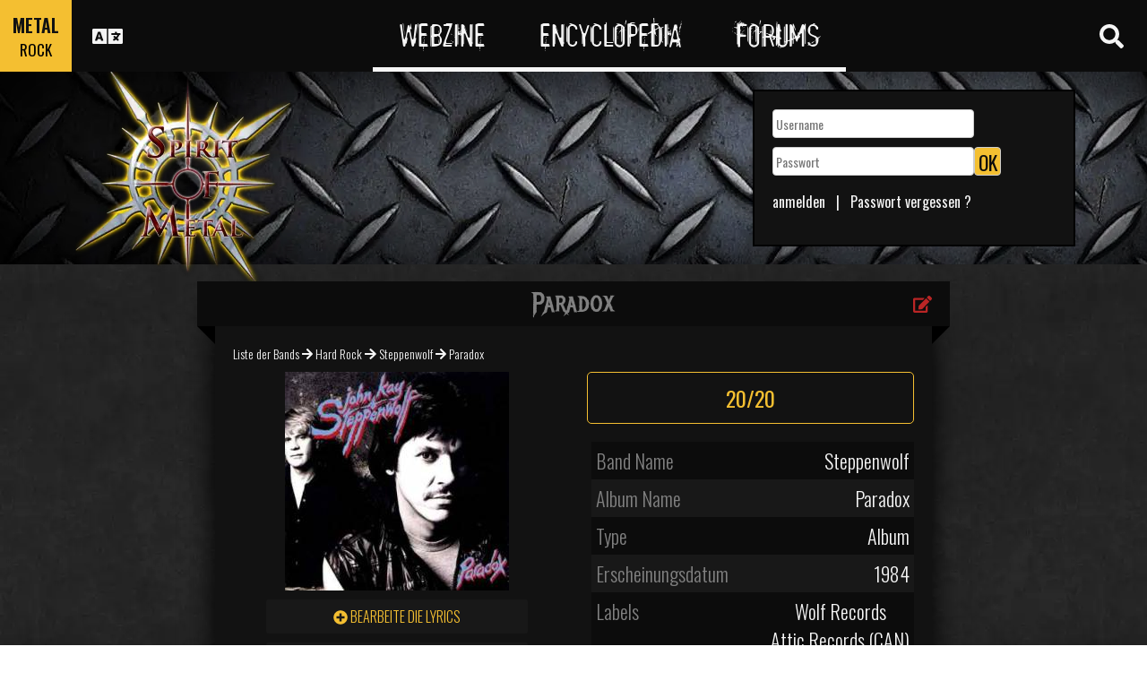

--- FILE ---
content_type: text/html; charset=utf-8
request_url: https://www.spirit-of-metal.com/de/album/Paradox/67148
body_size: 13949
content:
<html><head><meta http-equiv="Content-Type" content="text/html; charset=UTF-8"/>
<script>var __ezHttpConsent={setByCat:function(src,tagType,attributes,category,force,customSetScriptFn=null){var setScript=function(){if(force||window.ezTcfConsent[category]){if(typeof customSetScriptFn==='function'){customSetScriptFn();}else{var scriptElement=document.createElement(tagType);scriptElement.src=src;attributes.forEach(function(attr){for(var key in attr){if(attr.hasOwnProperty(key)){scriptElement.setAttribute(key,attr[key]);}}});var firstScript=document.getElementsByTagName(tagType)[0];firstScript.parentNode.insertBefore(scriptElement,firstScript);}}};if(force||(window.ezTcfConsent&&window.ezTcfConsent.loaded)){setScript();}else if(typeof getEzConsentData==="function"){getEzConsentData().then(function(ezTcfConsent){if(ezTcfConsent&&ezTcfConsent.loaded){setScript();}else{console.error("cannot get ez consent data");force=true;setScript();}});}else{force=true;setScript();console.error("getEzConsentData is not a function");}},};</script>
<script>var ezTcfConsent=window.ezTcfConsent?window.ezTcfConsent:{loaded:false,store_info:false,develop_and_improve_services:false,measure_ad_performance:false,measure_content_performance:false,select_basic_ads:false,create_ad_profile:false,select_personalized_ads:false,create_content_profile:false,select_personalized_content:false,understand_audiences:false,use_limited_data_to_select_content:false,};function getEzConsentData(){return new Promise(function(resolve){document.addEventListener("ezConsentEvent",function(event){var ezTcfConsent=event.detail.ezTcfConsent;resolve(ezTcfConsent);});});}</script>
<script>if(typeof _setEzCookies!=='function'){function _setEzCookies(ezConsentData){var cookies=window.ezCookieQueue;for(var i=0;i<cookies.length;i++){var cookie=cookies[i];if(ezConsentData&&ezConsentData.loaded&&ezConsentData[cookie.tcfCategory]){document.cookie=cookie.name+"="+cookie.value;}}}}
window.ezCookieQueue=window.ezCookieQueue||[];if(typeof addEzCookies!=='function'){function addEzCookies(arr){window.ezCookieQueue=[...window.ezCookieQueue,...arr];}}
addEzCookies([{name:"ezoab_81996",value:"mod1-c; Path=/; Domain=spirit-of-metal.com; Max-Age=7200",tcfCategory:"store_info",isEzoic:"true",},{name:"ezosuibasgeneris-1",value:"c7c9c372-28ba-411e-7bb7-198e8ac6c7a7; Path=/; Domain=spirit-of-metal.com; Expires=Sun, 31 Jan 2027 00:44:02 UTC; Secure; SameSite=None",tcfCategory:"understand_audiences",isEzoic:"true",}]);if(window.ezTcfConsent&&window.ezTcfConsent.loaded){_setEzCookies(window.ezTcfConsent);}else if(typeof getEzConsentData==="function"){getEzConsentData().then(function(ezTcfConsent){if(ezTcfConsent&&ezTcfConsent.loaded){_setEzCookies(window.ezTcfConsent);}else{console.error("cannot get ez consent data");_setEzCookies(window.ezTcfConsent);}});}else{console.error("getEzConsentData is not a function");_setEzCookies(window.ezTcfConsent);}</script><script type="text/javascript" data-ezscrex='false' data-cfasync='false'>window._ezaq = Object.assign({"edge_cache_status":11,"edge_response_time":350,"url":"https://www.spirit-of-metal.com/de/album/Paradox/67148"}, typeof window._ezaq !== "undefined" ? window._ezaq : {});</script><script type="text/javascript" data-ezscrex='false' data-cfasync='false'>window._ezaq = Object.assign({"ab_test_id":"mod1-c"}, typeof window._ezaq !== "undefined" ? window._ezaq : {});window.__ez=window.__ez||{};window.__ez.tf={};</script><script type="text/javascript" data-ezscrex='false' data-cfasync='false'>window.ezDisableAds = true;</script>
<script data-ezscrex='false' data-cfasync='false' data-pagespeed-no-defer>var __ez=__ez||{};__ez.stms=Date.now();__ez.evt={};__ez.script={};__ez.ck=__ez.ck||{};__ez.template={};__ez.template.isOrig=true;__ez.queue=__ez.queue||function(){var e=0,i=0,t=[],n=!1,o=[],r=[],s=!0,a=function(e,i,n,o,r,s,a){var l=arguments.length>7&&void 0!==arguments[7]?arguments[7]:window,d=this;this.name=e,this.funcName=i,this.parameters=null===n?null:w(n)?n:[n],this.isBlock=o,this.blockedBy=r,this.deleteWhenComplete=s,this.isError=!1,this.isComplete=!1,this.isInitialized=!1,this.proceedIfError=a,this.fWindow=l,this.isTimeDelay=!1,this.process=function(){f("... func = "+e),d.isInitialized=!0,d.isComplete=!0,f("... func.apply: "+e);var i=d.funcName.split("."),n=null,o=this.fWindow||window;i.length>3||(n=3===i.length?o[i[0]][i[1]][i[2]]:2===i.length?o[i[0]][i[1]]:o[d.funcName]),null!=n&&n.apply(null,this.parameters),!0===d.deleteWhenComplete&&delete t[e],!0===d.isBlock&&(f("----- F'D: "+d.name),m())}},l=function(e,i,t,n,o,r,s){var a=arguments.length>7&&void 0!==arguments[7]?arguments[7]:window,l=this;this.name=e,this.path=i,this.async=o,this.defer=r,this.isBlock=t,this.blockedBy=n,this.isInitialized=!1,this.isError=!1,this.isComplete=!1,this.proceedIfError=s,this.fWindow=a,this.isTimeDelay=!1,this.isPath=function(e){return"/"===e[0]&&"/"!==e[1]},this.getSrc=function(e){return void 0!==window.__ezScriptHost&&this.isPath(e)&&"banger.js"!==this.name?window.__ezScriptHost+e:e},this.process=function(){l.isInitialized=!0,f("... file = "+e);var i=this.fWindow?this.fWindow.document:document,t=i.createElement("script");t.src=this.getSrc(this.path),!0===o?t.async=!0:!0===r&&(t.defer=!0),t.onerror=function(){var e={url:window.location.href,name:l.name,path:l.path,user_agent:window.navigator.userAgent};"undefined"!=typeof _ezaq&&(e.pageview_id=_ezaq.page_view_id);var i=encodeURIComponent(JSON.stringify(e)),t=new XMLHttpRequest;t.open("GET","//g.ezoic.net/ezqlog?d="+i,!0),t.send(),f("----- ERR'D: "+l.name),l.isError=!0,!0===l.isBlock&&m()},t.onreadystatechange=t.onload=function(){var e=t.readyState;f("----- F'D: "+l.name),e&&!/loaded|complete/.test(e)||(l.isComplete=!0,!0===l.isBlock&&m())},i.getElementsByTagName("head")[0].appendChild(t)}},d=function(e,i){this.name=e,this.path="",this.async=!1,this.defer=!1,this.isBlock=!1,this.blockedBy=[],this.isInitialized=!0,this.isError=!1,this.isComplete=i,this.proceedIfError=!1,this.isTimeDelay=!1,this.process=function(){}};function c(e,i,n,s,a,d,c,u,f){var m=new l(e,i,n,s,a,d,c,f);!0===u?o[e]=m:r[e]=m,t[e]=m,h(m)}function h(e){!0!==u(e)&&0!=s&&e.process()}function u(e){if(!0===e.isTimeDelay&&!1===n)return f(e.name+" blocked = TIME DELAY!"),!0;if(w(e.blockedBy))for(var i=0;i<e.blockedBy.length;i++){var o=e.blockedBy[i];if(!1===t.hasOwnProperty(o))return f(e.name+" blocked = "+o),!0;if(!0===e.proceedIfError&&!0===t[o].isError)return!1;if(!1===t[o].isComplete)return f(e.name+" blocked = "+o),!0}return!1}function f(e){var i=window.location.href,t=new RegExp("[?&]ezq=([^&#]*)","i").exec(i);"1"===(t?t[1]:null)&&console.debug(e)}function m(){++e>200||(f("let's go"),p(o),p(r))}function p(e){for(var i in e)if(!1!==e.hasOwnProperty(i)){var t=e[i];!0===t.isComplete||u(t)||!0===t.isInitialized||!0===t.isError?!0===t.isError?f(t.name+": error"):!0===t.isComplete?f(t.name+": complete already"):!0===t.isInitialized&&f(t.name+": initialized already"):t.process()}}function w(e){return"[object Array]"==Object.prototype.toString.call(e)}return window.addEventListener("load",(function(){setTimeout((function(){n=!0,f("TDELAY -----"),m()}),5e3)}),!1),{addFile:c,addFileOnce:function(e,i,n,o,r,s,a,l,d){t[e]||c(e,i,n,o,r,s,a,l,d)},addDelayFile:function(e,i){var n=new l(e,i,!1,[],!1,!1,!0);n.isTimeDelay=!0,f(e+" ...  FILE! TDELAY"),r[e]=n,t[e]=n,h(n)},addFunc:function(e,n,s,l,d,c,u,f,m,p){!0===c&&(e=e+"_"+i++);var w=new a(e,n,s,l,d,u,f,p);!0===m?o[e]=w:r[e]=w,t[e]=w,h(w)},addDelayFunc:function(e,i,n){var o=new a(e,i,n,!1,[],!0,!0);o.isTimeDelay=!0,f(e+" ...  FUNCTION! TDELAY"),r[e]=o,t[e]=o,h(o)},items:t,processAll:m,setallowLoad:function(e){s=e},markLoaded:function(e){if(e&&0!==e.length){if(e in t){var i=t[e];!0===i.isComplete?f(i.name+" "+e+": error loaded duplicate"):(i.isComplete=!0,i.isInitialized=!0)}else t[e]=new d(e,!0);f("markLoaded dummyfile: "+t[e].name)}},logWhatsBlocked:function(){for(var e in t)!1!==t.hasOwnProperty(e)&&u(t[e])}}}();__ez.evt.add=function(e,t,n){e.addEventListener?e.addEventListener(t,n,!1):e.attachEvent?e.attachEvent("on"+t,n):e["on"+t]=n()},__ez.evt.remove=function(e,t,n){e.removeEventListener?e.removeEventListener(t,n,!1):e.detachEvent?e.detachEvent("on"+t,n):delete e["on"+t]};__ez.script.add=function(e){var t=document.createElement("script");t.src=e,t.async=!0,t.type="text/javascript",document.getElementsByTagName("head")[0].appendChild(t)};__ez.dot=__ez.dot||{};__ez.queue.addFileOnce('/detroitchicago/boise.js', '/detroitchicago/boise.js?gcb=195-0&cb=5', true, [], true, false, true, false);__ez.queue.addFileOnce('/parsonsmaize/abilene.js', '/parsonsmaize/abilene.js?gcb=195-0&cb=e80eca0cdb', true, [], true, false, true, false);__ez.queue.addFileOnce('/parsonsmaize/mulvane.js', '/parsonsmaize/mulvane.js?gcb=195-0&cb=e75e48eec0', true, ['/parsonsmaize/abilene.js'], true, false, true, false);__ez.queue.addFileOnce('/detroitchicago/birmingham.js', '/detroitchicago/birmingham.js?gcb=195-0&cb=539c47377c', true, ['/parsonsmaize/abilene.js'], true, false, true, false);</script>
<script data-ezscrex="false" type="text/javascript" data-cfasync="false">window._ezaq = Object.assign({"ad_cache_level":0,"adpicker_placement_cnt":0,"ai_placeholder_cache_level":0,"ai_placeholder_placement_cnt":-1,"domain":"spirit-of-metal.com","domain_id":81996,"ezcache_level":0,"ezcache_skip_code":14,"has_bad_image":0,"has_bad_words":0,"is_sitespeed":0,"lt_cache_level":0,"response_size":44363,"response_size_orig":38514,"response_time_orig":308,"template_id":5,"url":"https://www.spirit-of-metal.com/de/album/Paradox/67148","word_count":0,"worst_bad_word_level":0}, typeof window._ezaq !== "undefined" ? window._ezaq : {});__ez.queue.markLoaded('ezaqBaseReady');</script>
<script type='text/javascript' data-ezscrex='false' data-cfasync='false'>
window.ezAnalyticsStatic = true;

function analyticsAddScript(script) {
	var ezDynamic = document.createElement('script');
	ezDynamic.type = 'text/javascript';
	ezDynamic.innerHTML = script;
	document.head.appendChild(ezDynamic);
}
function getCookiesWithPrefix() {
    var allCookies = document.cookie.split(';');
    var cookiesWithPrefix = {};

    for (var i = 0; i < allCookies.length; i++) {
        var cookie = allCookies[i].trim();

        for (var j = 0; j < arguments.length; j++) {
            var prefix = arguments[j];
            if (cookie.indexOf(prefix) === 0) {
                var cookieParts = cookie.split('=');
                var cookieName = cookieParts[0];
                var cookieValue = cookieParts.slice(1).join('=');
                cookiesWithPrefix[cookieName] = decodeURIComponent(cookieValue);
                break; // Once matched, no need to check other prefixes
            }
        }
    }

    return cookiesWithPrefix;
}
function productAnalytics() {
	var d = {"pr":[6],"omd5":"1ec115d7369925c2ca15bfc9cb8437b3","nar":"risk score"};
	d.u = _ezaq.url;
	d.p = _ezaq.page_view_id;
	d.v = _ezaq.visit_uuid;
	d.ab = _ezaq.ab_test_id;
	d.e = JSON.stringify(_ezaq);
	d.ref = document.referrer;
	d.c = getCookiesWithPrefix('active_template', 'ez', 'lp_');
	if(typeof ez_utmParams !== 'undefined') {
		d.utm = ez_utmParams;
	}

	var dataText = JSON.stringify(d);
	var xhr = new XMLHttpRequest();
	xhr.open('POST','/ezais/analytics?cb=1', true);
	xhr.onload = function () {
		if (xhr.status!=200) {
            return;
		}

        if(document.readyState !== 'loading') {
            analyticsAddScript(xhr.response);
            return;
        }

        var eventFunc = function() {
            if(document.readyState === 'loading') {
                return;
            }
            document.removeEventListener('readystatechange', eventFunc, false);
            analyticsAddScript(xhr.response);
        };

        document.addEventListener('readystatechange', eventFunc, false);
	};
	xhr.setRequestHeader('Content-Type','text/plain');
	xhr.send(dataText);
}
__ez.queue.addFunc("productAnalytics", "productAnalytics", null, true, ['ezaqBaseReady'], false, false, false, true);
</script><base href="https://www.spirit-of-metal.com/de/album/Paradox/67148"/>
<meta name="viewport" content="width=device-width, initial-scale=1, shrink-to-fit=no"/>
<link rel="icon" type="image/png" href="https://www.spirit-of-metal.com/mes%20images/spirit-of-metal.png"/>
<link href="https://maxcdn.bootstrapcdn.com/bootstrap/3.3.7/css/bootstrap.min.css" rel="stylesheet" integrity="sha384-BVYiiSIFeK1dGmJRAkycuHAHRg32OmUcww7on3RYdg4Va+PmSTsz/K68vbdEjh4u" crossorigin="anonymous"/>
<!-- <script defer src="https://pro.fontawesome.com/releases/v5.0.9/js/all.js" integrity="sha384-DtPgXIYsUR6lLmJK14ZNUi11aAoezQtw4ut26Zwy9/6QXHH8W3+gjrRDT+lHiiW4" crossorigin="anonymous"></script>-->
<script defer="" src="/css/fontawesome/js/all.js"></script>
<link href="https://cdnjs.cloudflare.com/ajax/libs/limonte-sweetalert2/6.7.0/sweetalert2.min.css" rel="stylesheet"/>
<link rel="stylesheet" href="/css/main.less.css?version=14" media="screen"/>

<!-- Ezoic Ad Testing Code-->

<!-- Ezoic Ad Testing Code-->

<script type="text/javascript" src="/js/Oldmain.js?v=2"></script>
<script>
var LANG="en";
var LANG_TEXT="de";

var TextConfirmationLogout="Was möchtest du machen ?";
var TextConfirmationLogoutYes="Raus !";
var TextConfirmationLogoutNo="Hier bleiben";
</script>
<meta http-equiv="Content-Language" content="de"/>
<link rel="alternate" hreflang="en" href="https://www.spirit-of-metal.com/en/album/Paradox/67148" \=""/><link rel="alternate" hreflang="fr" href="https://www.spirit-of-metal.com/fr/album/Paradox/67148" \=""/><link rel="alternate" hreflang="de" href="https://www.spirit-of-metal.com/de/album/Paradox/67148" \=""/><link rel="alternate" hreflang="zh-cn" href="https://www.spirit-of-metal.com/cn/album/Paradox/67148" \=""/><link rel="alternate" hreflang="pt-pt" href="https://www.spirit-of-metal.com/pt/album/Paradox/67148" \=""/><link rel="alternate" hreflang="es-es" href="https://www.spirit-of-metal.com/es/album/Paradox/67148" \=""/><link rel="alternate" hreflang="ru" href="https://www.spirit-of-metal.com/ru/album/Paradox/67148" \=""/><link rel="alternate" hreflang="pl" href="https://www.spirit-of-metal.com/pl/album/Paradox/67148" \=""/><script type="text/javascript">
var _lang="en";
</script>
<title>Steppenwolf Paradox (Album)- Spirit of Metal Webzine (de)</title>
<meta name="description" content="Steppenwolf : Paradox,Album, Review, Lyrics, Mp3, Songtexte"/>
<meta name="keywords" content="Steppenwolf,Paradox,Album, Review, Lyrics, Mp3, Songtexte"/>
<meta property="og:title" content="Steppenwolf : Paradox"/>
<meta property="og:description" content=""/><meta property="og:image" content="https://www.spirit-of-metal.com/cover.php?id_album=67148"/><link rel="image_src" type="image/jpeg" href="https://www.spirit-of-metal.com/les%20goupes/S/Steppenwolf/Paradox/Paradox.jpg"/><meta http-equiv="Content-Type" content="text/html; charset=UTF-8"/><meta http-equiv="Cache-Control" content="no-cache"/>
<meta http-equiv="Pragma" content="no-cache"/>
<meta http-equiv="Cache" content="no store"/>
<meta http-equiv="Expires" content="0"/>
<script language="JavaScript">

var _lang="en";

function listen(lien_audio,id_audio,type)
{
		$('#AudioPlayer').html("");
		$('.BandCampPlayer').hide();
		$('#'+id_audio).show();
}

function DisplayCensoredCover(id_album,cover)
{
	var AJAX_URL = 'get_censored_cover.php';
	///get the censored cover
	$.ajax({
		  url: '/ajax/' + AJAX_URL + '?id_album='+id_album+"&cover="+cover
		}).done(function( xml ) {	
			$('.CensoredCover_'+cover).removeClass('censored_cover');
			$('.CensoredCover_'+cover).html('<a href="/censored/'+$(xml).find('cover').text()+'" class=fancybox><img src="/censored/'+$(xml).find('cover').text()+'" STYLE="max-width: 250px;"></a>');
			$('.fancybox').fancybox();
		});
}

</script>
<script src="/js/ckeditorNewsFeed/ckeditor.js"></script>
<style>
.hreview-aggregate{
	display:none;
}
.cover img{
	max-width:350px;
}
.censored_cover{
	width:80%;
	height:250px;
	background:black;
	padding:20px;
	display: block;
	margin: auto;
	color:whitesmoke;
}
.censored_cover a{
	color:whitesmoke;
}
</style>
<link href="https://cdnjs.cloudflare.com/ajax/libs/OwlCarousel2/2.2.1/assets/owl.carousel.min.css" rel="stylesheet"/>
<link href="https://cdnjs.cloudflare.com/ajax/libs/OwlCarousel2/2.2.1/assets/owl.theme.default.min.css" rel="stylesheet"/>
<link rel="stylesheet" type="text/css" href="/js/fancybox/source/jquery.fancybox.css?v=2.1.5" media="screen"/>
<link rel='canonical' href='https://www.spirit-of-metal.com/de/album/Paradox/67148' />
<script type='text/javascript'>
var ezoTemplate = 'orig_site';
var ezouid = '1';
var ezoFormfactor = '1';
</script><script data-ezscrex="false" type='text/javascript'>
var soc_app_id = '0';
var did = 81996;
var ezdomain = 'spirit-of-metal.com';
var ezoicSearchable = 1;
</script></head>



<body itemscope="" itemtype="http://schema.org/MusicAlbum">
<header class="hidden-xs hidden-sm">
    <div id="topbar">
	<div>
	<div id="portal">
	<span>METAL</span>
          <span><a href="https://www.spirit-of-rock.com" style="color:#000;">ROCK</a></span>        </div>
      <div id="language-switcher">
        <i class="fa fa-language"></i>
        <img class="close" src="/img/cross.png" alt="Fermer"/>
      </div>
      <div id="languages">
	  <a href="/en/album/Paradox/67148" onclick="setCookie(&#39;clang&#39;,&#39;en&#39;,31,&#39;/&#39;);">EN</a><a href="/fr/album/Paradox/67148" onclick="setCookie(&#39;clang&#39;,&#39;fr&#39;,31,&#39;/&#39;);">FR</a><a href="/de/album/Paradox/67148" onclick="setCookie(&#39;clang&#39;,&#39;de&#39;,31,&#39;/&#39;);">DE</a><a href="/cn/album/Paradox/67148" onclick="setCookie(&#39;clang&#39;,&#39;中文&#39;,31,&#39;/&#39;);">中文</a><a href="/pt/album/Paradox/67148" onclick="setCookie(&#39;clang&#39;,&#39;pt&#39;,31,&#39;/&#39;);">PT</a><a href="/es/album/Paradox/67148" onclick="setCookie(&#39;clang&#39;,&#39;es&#39;,31,&#39;/&#39;);">ES</a><a href="/ru/album/Paradox/67148" onclick="setCookie(&#39;clang&#39;,&#39;ru&#39;,31,&#39;/&#39;);">RU</a><a href="/pl/album/Paradox/67148" onclick="setCookie(&#39;clang&#39;,&#39;pl&#39;,31,&#39;/&#39;);">PL</a>	  
      </div>
	  </div>
      <nav>
        <ul>
          <a href="https://www.spirit-of-metal.com"><li>Webzine</li></a>
          <a href="/de/encyclopedia"><li>Encyclopedia</li></a>
          <a href="/forum/en/" target="_blank"><li>Forums</li></a>
        </ul>
      </nav>
      <div id="search-toggle">
        <i class="fa fa-search" aria-hidden="true"></i>
        <img class="close" src="/img/cross.png" alt="Fermer"/>
      </div>
      <div id="search-box">
		<form action="/find.php" method="get"><input type="hidden" name="l" value="de"/><input id="GlobalSearchField" type="text" name="nom" placeholder="Suche"/></form>
        <div class="options row">
		
		<a href="https://www.spirit-of-metal.com/de/reviews/1" class="col-xs-3">
            <i class="fa fal fa-edit fa-2x"></i>
            <div>Reviews</div>
          </a><a href="https://www.spirit-of-metal.com/de/interviews/1" class="col-xs-3">
            <i class="fa fa-microphone fa-2x"></i>
            <div>Interviews</div>
          </a><a href="https://www.spirit-of-metal.com/de/live/1" class="col-xs-3">
            <i class="fa fal fa-file-alt fa-2x"></i>
            <div>Live Reports</div>
          </a><a href="https://www.spirit-of-metal.com/de/pictures/1" class="col-xs-3">
            <i class="fa fa-camera fa-2x"></i>
            <div>Foto Gallerie</div>
          </a></div><div class="options row"><a href="/de/bands/1" class="col-xs-3">
            <i class="fa fa-users fa-2x"></i>
            <div>Bands</div>
          </a><a href="https://www.spirit-of-metal.com/de/albums/1" class="col-xs-3">
            <i class="fa fa-music fa-2x"></i>
            <div>Alben</div>
          </a><a href="/de/styles" class="col-xs-3">
            <i class="fa fa-hashtag fa-2x"></i>
            <div>Musik Genre</div>
          </a><a href="/de/artists/1" class="col-xs-3">
            <i class="fa fa-address-book fa-2x"></i>
            <div>Artists</div>
          </a></div>
		<div class="options row"><a href="/de/audios/1" class="col-xs-3">
            <i class="fa fa-file-audio fa-2x"></i>
            <div>Audio</div>
          </a><a href="/de/videos/1" class="col-xs-3">
            <i class="fa fa-video fa-2x"></i>
            <div>Video</div>
          </a><a href="/de/labels/1" class="col-xs-3">
            <i class="fa fa-tag fa-2x"></i>
            <div>Labels</div>
          </a><a href="/de/places/1" class="col-xs-3">
            <i class="fa fa-map-marker fa-2x"></i>
            <div>Orte</div>
          </a>		
        </div>
      </div>
    </div>
	
    <div id="banner">
      <figure>
        <a href="https://www.spirit-of-metal.com"><img id="logo" src="/img/logo_1.png" alt="Spirit of Metal"/></a>
      </figure>
	        <div class="FullDesktopAds" style="padding-top:50px">
	  
		<!-- Ezoic - Desktop Header Main Site - top_of_page -->
<div id="ezoic-pub-ad-placeholder-101">


		
		</div><!-- End Ezoic - Desktop Header Main Site - top_of_page -->
		</div>
	  <div id="login"><form method="post" id="FORMlogin" action="/fonctions/login.php?page=/de/album/Paradox/67148">
	
		<div><input type="text" class="SubmitSmallNEW" name="login_log" id="login_log" size="30" placeholder=" Username"/></div>
	
	<div style="margin-top:5px;float:left;">
		<div style="margin-top:5px;float:left;"><input type="password" class="SubmitSmallNEW" name="password_log" id="password_log" size="30" placeholder=" Passwort"/></div>
		<div style="margin-top:5px;float:left;"><input type="Submit" class="btn-yellow" value="OK"/></div>
	</div>
	<div style="margin-top:60px;font-size:16px;">
	<a href="/membre/ajout_membre-l-de.html" ref="nofollow"> anmelden</a>   |   
	<a href="/membre/generate_pass-l-de.html" ref="nofollow"> Passwort vergessen ?</a>
	</div></form></div> 
      </div>
    
  </header>
  <div id="m-header" class="container-fluid hidden-md hidden-lg hidden-xl">
    <div id="m-portal" class="row">
      <div class="col-xs-7 hidden-xs">
	  
	  <a class="som" href="https://www.spirit-of-metal.com">SPIRIT OF <span>METAL</span></a> | 
			<a class="sor" href="https://www.spirit-of-rock.com">SPIRIT OF <span>ROCK</span></a>	
      </div>
	  <div class="col-xs-5  hidden-md hidden-lg hidden-xl hidden-sm">
	  
	  <a class="som" href="https://www.spirit-of-metal.com"><span>METAL</span></a> | 
			<a class="sor" href="https://www.spirit-of-rock.com"><span>ROCK</span></a>	
      </div>
      <div id="m-switchers" class="col-sm-5 col-xs-7">
        <i class="fa fa-language" style="cursor:pointer" data-toggle="collapse" data-target="#m-languages"></i>
        <i class="fa fa-search" style="cursor:pointer" data-toggle="collapse" data-target="#m-options" aria-expanded="true"></i>
        <i class="fa fa-user" style="cursor:pointer" data-toggle="collapse" data-target="#m-login"></i>
		      </div>
    </div>
    <div id="m-languages" class="row collapse">
      <div class="col-xs-12">
        <ul>
		<li><a href="/en/album/Paradox/67148" onclick="setCookie(&#39;clang&#39;,&#39;en&#39;,31,&#39;/&#39;);">EN</a></li><li><a href="/fr/album/Paradox/67148" onclick="setCookie(&#39;clang&#39;,&#39;fr&#39;,31,&#39;/&#39;);">FR</a></li><li><a href="/de/album/Paradox/67148" onclick="setCookie(&#39;clang&#39;,&#39;de&#39;,31,&#39;/&#39;);" class="m-active">DE</a></li><li><a href="/cn/album/Paradox/67148" onclick="setCookie(&#39;clang&#39;,&#39;中文&#39;,31,&#39;/&#39;);">中文</a></li><li><a href="/pt/album/Paradox/67148" onclick="setCookie(&#39;clang&#39;,&#39;pt&#39;,31,&#39;/&#39;);">PT</a></li><li><a href="/es/album/Paradox/67148" onclick="setCookie(&#39;clang&#39;,&#39;es&#39;,31,&#39;/&#39;);">ES</a></li><li><a href="/ru/album/Paradox/67148" onclick="setCookie(&#39;clang&#39;,&#39;ru&#39;,31,&#39;/&#39;);">RU</a></li><li><a href="/pl/album/Paradox/67148" onclick="setCookie(&#39;clang&#39;,&#39;pl&#39;,31,&#39;/&#39;);">PL</a></li>        </ul>
      </div>
    </div>
    <div id="m-options" class="collapse" aria-expanded="true" style="">
	<form action="/find.php" method="get" style="padding:0 10px 0 10px;">
		<div class="SearchFieldAndButton"><input id="GlobalSearchField" type="text" name="nom" placeholder="Suche"/>
		<input type="submit" value="GO" class="btn-yellow"/></div></form>
      <div class="row">
	  <a href="https://www.spirit-of-metal.com/de/reviews/1" class="col-xs-3">
            <i class="fa fal fa-edit fa-2x"></i>
            <div>Reviews</div>
          </a><a href="https://www.spirit-of-metal.com/de/interviews/1" class="col-xs-3">
            <i class="fa fa-microphone fa-2x"></i>
            <div>Interviews</div>
          </a><a href="https://www.spirit-of-metal.com/de/live/1" class="col-xs-3">
            <i class="fa fal fa-file-alt fa-2x"></i>
            <div>Live Reports</div>
          </a><a href="https://www.spirit-of-metal.com/de/pictures/1" class="col-xs-3">
            <i class="fa fa-camera fa-2x"></i>
            <div>Foto Gallerie</div>
          </a></div><div class="options row"><a href="/de/bands/1" class="col-xs-3">
            <i class="fa fa-users fa-2x"></i>
            <div>Bands</div>
          </a><a href="https://www.spirit-of-metal.com/de/albums/1" class="col-xs-3">
            <i class="fa fa-music fa-2x"></i>
            <div>Alben</div>
          </a><a href="/de/styles" class="col-xs-3">
            <i class="fa fa-hashtag fa-2x"></i>
            <div>Musik Genre</div>
          </a><a href="/de/artists/1" class="col-xs-3">
            <i class="fa fa-address-book fa-2x"></i>
            <div>Artists</div>
          </a></div>
		<div class="options row"><a href="/de/audios/1" class="col-xs-3">
            <i class="fa fa-file-audio fa-2x"></i>
            <div>Audio</div>
          </a><a href="/de/videos/1" class="col-xs-3">
            <i class="fa fa-video fa-2x"></i>
            <div>Video</div>
          </a><a href="/de/labels/1" class="col-xs-3">
            <i class="fa fa-tag fa-2x"></i>
            <div>Labels</div>
          </a><a href="/de/places/1" class="col-xs-3">
            <i class="fa fa-map-marker fa-2x"></i>
            <div>Orte</div>
          </a>		
      </div>
    </div>
    <div id="m-login" class="row collapse">
	<div id="login"><form method="post" id="FORMlogin" action="/fonctions/login.php?page=/de/album/Paradox/67148">
				<div><input type="text" class="SubmitSmallNEW" name="login_log" id="login_log" size="30" placeholder=" Username"/></div>
			
			<div style="margin-top:5px;">
				<div style="margin-top:5px;"><input type="password" class="SubmitSmallNEW" name="password_log" id="password_log" size="30" placeholder=" Passwort"/></div>
				<div style="margin-top:5px;"><input type="Submit" id="m-login-btn" value="OK"/></div>
			</div>
			<div style="margin-top:10px;font-size:16px;">
			<a href="/membre/ajout_membre-l-de.html" ref="nofollow"> AAAAanmelden</a>
			<a href="/membre/generate_pass-l-de.html" ref="nofollow"> Passwort vergessen ?</a>
			</div></form></div>AAAAAAA    </div>
    <nav id="m-nav" class="row">
      <div class="col-xs-4">
        <a href="https://www.spirit-of-metal.com">Webzine</a>
      </div>
      <div class="col-xs-4">
        <a href="/de/encyclopedia">Encyclopedia</a>
      </div>
      <div class="col-xs-4">
        <a href="/forum/" target="_blank">Forums</a>
      </div>
    </nav>
  </div>
  <main id="encyclopedia" class="container">
		<div class="row">
        <div class="col-xs-12"><div class="row"><div class="col-xs-12"><section id="album" class="xlarge-box center-block">
			<div class="controls"><a href="#" onclick="$(&#39;#controlsoptions&#39;).slideDown();return false;"><i class="fa fa-edit fa-lg"></i></a></div>
            <h2 class="ribbon">Paradox</h2>
            <div class="content">			
			<div class="controlsoptions" id="controlsoptions">
				<div class="row">
					<a href="/soumission/album/album_edit-id_album-67148-l-de.html" class="col-xs-4 text-center" rel="nofollow"><i class="fa fa-edit fa-2x"></i><br/>Edit the album</a>
					<a href="/contact2-ChangeRequest-1-id_album-67148-l-de.html" class="col-xs-4 text-center" rel="nofollow"><i class="fa fa-envelope fa-2x"></i><br/>Report an error</a>
				</div></div><ol itemscope="" itemtype="http://schema.org/BreadcrumbList" class="hidden">
			<li itemprop="itemListElement" itemscope="" itemtype="http://schema.org/ListItem">
				<a itemprop="item" href="https://www.spirit-of-metal.com/de/style/Hard_Rock"><span itemprop="name">Hard Rock</span></a>
					<meta itemprop="position" content="1"/>
			</li>
			<li itemprop="itemListElement" itemscope="" itemtype="http://schema.org/ListItem">
				<a itemprop="item" href="https://www.spirit-of-metal.com//de/band/Steppenwolf">
					<span itemprop="name">Steppenwolf</span></a>
					<meta itemprop="position" content="2"/>
				
			</li>
			</ol><div style="font-size:14px;padding-bottom:10px;"><a href="/de/bands/1">Liste der Bands</a> 
	  <i class="fa fa-arrow-right" aria-hidden="true"></i> <a href="/de/style/Hard_Rock">Hard Rock</a> 
	  <i class="fa fa-arrow-right" aria-hidden="true"></i> <a href="/de/band/Steppenwolf">Steppenwolf</a> 
	   <i class="fa fa-arrow-right" aria-hidden="true"></i> <span itemprop="name">Paradox</span></div><div class="row" align="center"><figure class="col-sm-6 cover text-center"><a href="/les%20goupes/S/Steppenwolf/Paradox/Paradox.jpg" class="fancybox"><img src="/les%20goupes/S/Steppenwolf/Paradox/Paradox.jpg" alt="" title=""/></a><figcaption><a href="/soumission/lyrics_add-id_album-67148-l-de.html" rel="nofollow" class="more"><i class="fa fa-plus-circle" aria-hidden="true"></i> Bearbeite die Lyrics</a></figcaption><figcaption><a href="/soumission/submit_review-id_album-67148-l-de.html" rel="nofollow" class="more"><i class="fa fa-file"></i> Schreibe ein Review/Komment</a></figcaption><figcaption><a href="/soumission/audio-id_album-67148-l-de.html" rel="nofollow" class="more"><i class="fa fa-music"></i> Add an audio file</a></figcaption></figure> 
  <div class="col-sm-6"><div class="noteitemprop=&#34;AggregateRating&#34;" itemscope="" itemtype="http://schema.org/AggregateRating">
				<div itemprop="itemReviewed" itemscope="" itemtype="https://schema.org/MusicAlbum">
				<img itemprop="image" src="/les%20goupes/S/Steppenwolf/Paradox/Paradox.jpg" class="hidden"/>
				<span itemprop="name" class="hidden">Steppenwolf : Paradox</span>
				</div>
					<meta itemprop="ratingValue" content="20"/>
					<meta itemprop="bestRating" content="20"/>
					<meta itemprop="worstRating" content="0"/>
					<meta itemprop="ratingCount" content="1"/>
		<a id="main-grade" href="/liste_vote_album-id_album-67148-l-de.html" id="AffichenoteAlbum" rel="nofollow">20/20</a></div>
  <div id="profile">
  <div>
	<span>Band Name</span>
	<span>Steppenwolf</span>
	</div>
	<div>
	<span>Album Name</span>
	<span>Paradox</span>
	</div>
  <div>
	<span>Type</span>
	<span>Album</span>
	</div>
	<div>
		<span>Erscheinungsdatum</span>
		<span>1984</span>
	</div>
	<div>
		<span>Labels</span>
		<span><a href="/de/label/Wolf_Records" onmouseover="PopInfoLabel(&#39;792&#39;,&#39;en&#39;);" onmouseout="killInfoLabel()">Wolf Records</a> <br/> <a href="/de/label/Attic_Records_(CAN)" onmouseover="PopInfoLabel(&#39;1463&#39;,&#39;en&#39;);" onmouseout="killInfoLabel()">Attic Records (CAN)</a></span>
	</div><div><span>Musik Genre</span><span><a href="/de/style/Hard_Rock">Hard Rock</a></span>
		</div>
		<div><span>Mitglieder die dieses Album besitzen</span><span><a href="/album_list_possede-id_album-67148-l-de.html" id="nb_possede" rel="nofollow">2</a></span>
		</div></div></div></div>
	<div class="row">
              <div class="col-sm-6"><section id="tracklist">
                  <h3 class="ribbon">Tracklist</h3><span style="color:#FFF;"><table width="100%"><tbody><tr><td style="color:#FFF;"><span style="color:#FEBA00;font-weight:bold;">1.  </span>Watch Your Innocence</td></tr><tr><td style="color:#FFF;"></td></tr><tr><td style="color:#FFF;"><span style="color:#FEBA00;font-weight:bold;">2.  </span>Nothing Is Forever</td></tr><tr><td style="color:#FFF;"></td></tr><tr><td style="color:#FFF;"><span style="color:#FEBA00;font-weight:bold;">3.  </span>You&#39;re the Only One</td></tr><tr><td style="color:#FFF;"></td></tr><tr><td style="color:#FFF;"><span style="color:#FEBA00;font-weight:bold;">4.  </span>The Fixer </td></tr><tr><td style="color:#FFF;"></td></tr><tr><td style="color:#FFF;"><span style="color:#FEBA00;font-weight:bold;">5.  </span>Give Me News I Can Use</td></tr><tr><td style="color:#FFF;"></td></tr><tr><td style="color:#FFF;"><span style="color:#FEBA00;font-weight:bold;">6.  </span>Only the Strong Survive</td></tr><tr><td style="color:#FFF;"></td></tr><tr><td style="color:#FFF;"><span style="color:#FEBA00;font-weight:bold;">7.  </span>Ain&#39;t Nothin&#39; Like It Used to Be</td></tr><tr><td style="color:#FFF;"></td></tr><tr><td style="color:#FFF;"><span style="color:#FEBA00;font-weight:bold;">8.  </span>Slender Thread of Hope </td></tr><tr><td style="color:#FFF;"></td></tr><tr><td style="color:#FFF;"><span style="color:#FEBA00;font-weight:bold;">9.  </span>Tell Me It&#39;s All Right</td></tr><tr><td style="color:#FFF;"></td></tr><tr><td style="color:#FFF;"><span style="color:#FEBA00;font-weight:bold;">10.  </span>Circles of Confusion</td></tr></tbody></table></span></section></div>
	<div class="col-sm-6">
		<section id="Buy">
		<h3 class="ribbon">Dieses Alben kaufen</h3>
		<div class="row">
			<div class="col-xs-6 text-center"><a href="https://www.amazon.de/gp/product/B0000251GY?ie=UTF8&amp;tag=spiofmet-21&amp;linkCode=as2&amp;camp=1642&amp;creative=6746&amp;creativeASIN=B0000251GY" target="_blank"><i class="fab fa-amazon" aria-hidden="true" style="font-size:36px;"></i></a> </div><div class="col-xs-6 text-center"></div></div>
	<div class="row"> <nobr><img src="/mes%20images/flags/usa.png"/><span id="InfoPricecom" style="font-size:16px;"><a href="https://www.amazon.com/gp/product/B0000251GY?ie=UTF8&amp;tag=spiofmetweb-20&amp;linkCode=as2&amp;camp=1642&amp;creative=6746&amp;creativeASIN=B0000251GY" target="_blank"> $69.17</a></span></nobr> <nobr><img src="/mes%20images/flags/France.png"/><span id="InfoPricefr" style="font-size:16px;"><a href="https://www.amazon.fr/gp/product/B0000251GY?ie=UTF8&amp;tag=spiritofmetal-21&amp;linkCode=as2&amp;camp=1642&amp;creative=6746&amp;creativeASIN=B0000251GY" target="_blank"> 133,31 €</a></span></nobr> <nobr><img src="/mes%20images/flags/Germany.png"/><span id="InfoPricede" style="font-size:16px;"><a href="https://www.amazon.de/gp/product/B0000251GY?ie=UTF8&amp;tag=spiofmet-21&amp;linkCode=as2&amp;camp=1642&amp;creative=6746&amp;creativeASIN=B0000251GY" target="_blank"> 7,99 €</a></span></nobr> <nobr><img src="/mes%20images/flags/United Kingdom.png"/><span id="InfoPriceuk" style="font-size:16px;"><a href="https://www.amazon.co.uk/gp/product/B0000251GY?ie=UTF8&amp;tag=spiofmet0e-21&amp;linkCode=as2&amp;camp=1642&amp;creative=6746&amp;creativeASIN=B0000251GY" target="_blank"> £96.05</a></span></nobr> <nobr><img src="/mes%20images/flags/Canada.png"/><span id="InfoPriceca" style="font-size:16px;"><a href="https://www.amazon.ca/gp/product/B0000251GY?ie=UTF8&amp;tag=spiofmet-20&amp;linkCode=as2&amp;camp=1642&amp;creative=6746&amp;creativeASIN=B0000251GY" target="_blank"> $ 163.46</a></span></nobr> <nobr><img src="/mes%20images/flags/Italy.png"/><span id="InfoPriceit" style="font-size:16px;"><a href="https://www.amazon.it/gp/product/B0000251GY?ie=UTF8&amp;tag=spiofmet03-21&amp;linkCode=as2&amp;camp=1642&amp;creative=6746&amp;creativeASIN=B0000251GY" target="_blank"> 115,92 €</a></span></nobr> <nobr><img src="/mes%20images/flags/Spain.png"/><span id="InfoPricees" style="font-size:16px;"><a href="https://www.amazon.es/gp/product/B0000251GY?ie=UTF8&amp;tag=spiofmet04-21&amp;linkCode=as2&amp;camp=1642&amp;creative=6746&amp;creativeASIN=B0000251GY" target="_blank"> 139,43 €</a></span></nobr><br/><span class="indication">Spirit of Metal is reader-supported. When you buy through the links on our site we may earn an affiliate commission</span></div></section><section class="small-box center-block" id="BandInfo">
		<h3 class="ribbon">Steppenwolf</h3>
		<div class="content text-center"><a href="/de/band/Steppenwolf"><img src="/les%20goupes/S/Steppenwolf/pics/514a_1.jpg" style="max-width:300px;"/></a>
	<a href="/de/band/Steppenwolf" class="More">Mehr Infos</a>
	</div></section></div></div></div></section></div></div><br/>
	<div class="row"><div class="col-xs-12">
	<section class="xlarge-box center-block">
		<h2 class="ribbon">Anderen Alben von Steppenwolf</h2>
		<div class="content"><div class="row"><div class="col-xs-3 col-sm-2">
		<a href="https://www.spirit-of-metal.com/de/album/Feed_the_Fire/67157"><img src="/les%20goupes/S/Steppenwolf/Feed the Fire/Feed the Fire_2025.jpg" width="75" height="75" title="Steppenwolf : Feed the Fire" alt="Steppenwolf : Feed the Fire" border="0"/></a><br/>
		<span style="font-size:12px;"><a href="https://www.spirit-of-metal.com/de/album/Feed_the_Fire/67157">Feed the Fire</a></span>
		</div><div class="col-xs-3 col-sm-2">
		<a href="https://www.spirit-of-metal.com/de/album/The_Best_Of_John_Kay__Sparrow_-_Tighten_Up_Your_Wig/180002"><img src="/les%20goupes/S/Steppenwolf/The Best Of John Kay   Sparrow - Tighten Up Your Wig/The Best Of John Kay   Sparrow - Tighten Up Your Wig.jpg" width="75" height="75" title="Steppenwolf : The Best Of John Kay &amp; Sparrow - Tighten Up Your Wig" alt="Steppenwolf : The Best Of John Kay &amp; Sparrow - Tighten Up Your Wig" border="0"/></a><br/>
		<span style="font-size:12px;"><a href="https://www.spirit-of-metal.com/de/album/The_Best_Of_John_Kay__Sparrow_-_Tighten_Up_Your_Wig/180002">The Best Of John Kay &amp; Sparrow - Tighten Up Your Wig</a></span>
		</div><div class="col-xs-3 col-sm-2">
		<a href="https://www.spirit-of-metal.com/de/album/Rise_and_Shine/67155"><img src="/les%20goupes/S/Steppenwolf/Rise and Shine/Rise and Shine.jpg" width="75" height="75" title="Steppenwolf : Rise and Shine" alt="Steppenwolf : Rise and Shine" border="0"/></a><br/>
		<span style="font-size:12px;"><a href="https://www.spirit-of-metal.com/de/album/Rise_and_Shine/67155">Rise and Shine</a></span>
		</div><div class="col-xs-3 col-sm-2">
		<a href="https://www.spirit-of-metal.com/de/album/Rock__Roll_Rebels/67151"><img src="/les%20goupes/S/Steppenwolf/Rock   Roll Rebels/Rock   Roll Rebels.jpg" width="75" height="75" title="Steppenwolf : Rock &amp; Roll Rebels" alt="Steppenwolf : Rock &amp; Roll Rebels" border="0"/></a><br/>
		<span style="font-size:12px;"><a href="https://www.spirit-of-metal.com/de/album/Rock__Roll_Rebels/67151">Rock &amp; Roll Rebels</a></span>
		</div><div class="col-xs-3 col-sm-2">
		<a href="https://www.spirit-of-metal.com/de/album/Paradox/67148"><img src="/les%20goupes/S/Steppenwolf/Paradox/Paradox.jpg" width="75" height="75" title="Steppenwolf : Paradox" alt="Steppenwolf : Paradox" border="0"/></a><br/>
		<span style="font-size:12px;"><a href="https://www.spirit-of-metal.com/de/album/Paradox/67148">Paradox</a></span>
		</div><div class="col-xs-3 col-sm-2">
		<a href="https://www.spirit-of-metal.com/de/album/Wolftracks/137505"><img src="/les%20goupes/S/Steppenwolf/Wolftracks/Wolftracks_3178.jpg" width="75" height="75" title="Steppenwolf : Wolftracks" alt="Steppenwolf : Wolftracks" border="0"/></a><br/>
		<span style="font-size:12px;"><a href="https://www.spirit-of-metal.com/de/album/Wolftracks/137505">Wolftracks</a></span>
		</div></div><div class="row"><div class="col-xs-3 col-sm-2">
		<a href="https://www.spirit-of-metal.com/de/album/Skullduggery/67140"><img src="/les%20goupes/S/Steppenwolf/Skullduggery/Skullduggery.jpg" width="75" height="75" title="Steppenwolf : Skullduggery" alt="Steppenwolf : Skullduggery" border="0"/></a><br/>
		<span style="font-size:12px;"><a href="https://www.spirit-of-metal.com/de/album/Skullduggery/67140">Skullduggery</a></span>
		</div><div class="col-xs-3 col-sm-2">
		<a href="https://www.spirit-of-metal.com/de/album/Hour_of_the_Wolf/67139"><img src="/les%20goupes/S/Steppenwolf/Hour of the Wolf/Hour of the Wolf.jpg" width="75" height="75" title="Steppenwolf : Hour of the Wolf" alt="Steppenwolf : Hour of the Wolf" border="0"/></a><br/>
		<span style="font-size:12px;"><a href="https://www.spirit-of-metal.com/de/album/Hour_of_the_Wolf/67139">Hour of the Wolf</a></span>
		</div><div class="col-xs-3 col-sm-2">
		<a href="https://www.spirit-of-metal.com/de/album/Slow_Flux/67138"><img src="/les%20goupes/S/Steppenwolf/Slow Flux/Slow Flux.jpg" width="75" height="75" title="Steppenwolf : Slow Flux" alt="Steppenwolf : Slow Flux" border="0"/></a><br/>
		<span style="font-size:12px;"><a href="https://www.spirit-of-metal.com/de/album/Slow_Flux/67138">Slow Flux</a></span>
		</div><div class="col-xs-3 col-sm-2">
		<a href="https://www.spirit-of-metal.com/de/album/Rest_in_Peace/169717"><img src="/les%20goupes/S/Steppenwolf/Rest in Peace/Rest in Peace.jpg" width="75" height="75" title="Steppenwolf : Rest in Peace" alt="Steppenwolf : Rest in Peace" border="0"/></a><br/>
		<span style="font-size:12px;"><a href="https://www.spirit-of-metal.com/de/album/Rest_in_Peace/169717">Rest in Peace</a></span>
		</div><div class="col-xs-3 col-sm-2">
		<a href="https://www.spirit-of-metal.com/de/album/For_Ladies_Only/67135"><img src="/les%20goupes/S/Steppenwolf/For Ladies Only/For Ladies Only.jpg" width="75" height="75" title="Steppenwolf : For Ladies Only" alt="Steppenwolf : For Ladies Only" border="0"/></a><br/>
		<span style="font-size:12px;"><a href="https://www.spirit-of-metal.com/de/album/For_Ladies_Only/67135">For Ladies Only</a></span>
		</div><div class="col-xs-3 col-sm-2">
		<a href="https://www.spirit-of-metal.com/de/album/Monster/67130"><img src="/les%20goupes/S/Steppenwolf/Monster/Monster.jpg" width="75" height="75" title="Steppenwolf : Monster" alt="Steppenwolf : Monster" border="0"/></a><br/>
		<span style="font-size:12px;"><a href="https://www.spirit-of-metal.com/de/album/Monster/67130">Monster</a></span>
		</div></div><div class="row"></div>
	</div></section>
	</div></div></div></div></main><footer class="container-fluid hidden-xs">
    <div class="row">
      <div id="brand" class="col-md-5 text-left">
        <div><h1><a href="https://www.spirit-of-metal.com">SPIRIT OF <span>METAL</span></a></h1>
        <span id="years">© 2003 - 2026</span></div>
		<div style="font-size:11px;"><a href="/termofuse.php">Terms of Use</a> - <a href="/privacypolicy.php">Privacy Policy</a></div>
      </div>
      <div id="social" class="col-md-7 text-right">
        <a href="/contact2-l-de.html" rel="nofollow"></a>
		
	<a href="https://www.facebook.com/som.webzine" target="_blank"></a>
			<a href="https://twitter.com/somwebzine" target="_blank"></a>
			<a href="https://plus.google.com/u/0/b/115561117743748314794/115561117743748314794" target="_blank"></a>
			<a href="https://soundcloud.com/spirit-of-metal-officiel"></a>
			<a href="https://youtube.com/user/SpiritofMetalWebzine"></a>
			<a href="https://feeds.feedburner.com/spirit-of-metal/en" target="_blank"></a>		
      </div>
    </div>
  </footer>
  <div id="dimmer" class="dimmer"></div>
  <script src="https://cdnjs.cloudflare.com/ajax/libs/jquery/3.2.1/jquery.min.js"></script>
  <script src="https://maxcdn.bootstrapcdn.com/bootstrap/3.3.7/js/bootstrap.min.js" integrity="sha384-Tc5IQib027qvyjSMfHjOMaLkfuWVxZxUPnCJA7l2mCWNIpG9mGCD8wGNIcPD7Txa" crossorigin="anonymous"></script>
  <script src="https://cdnjs.cloudflare.com/ajax/libs/core-js/2.4.1/core.js"></script>
  <script src="https://cdnjs.cloudflare.com/ajax/libs/limonte-sweetalert2/6.7.0/sweetalert2.min.js"></script>
  <script src="https://cdnjs.cloudflare.com/ajax/libs/bootstrap-3-typeahead/4.0.2/bootstrap3-typeahead.min.js"></script>
  
  <!-- Google tag (gtag.js) -->
<script async="" src="https://www.googletagmanager.com/gtag/js?id=G-EKPSRG312B"></script>
<script>
  window.dataLayer = window.dataLayer || [];
  function gtag(){dataLayer.push(arguments);}
  gtag('js', new Date());

  gtag('config', 'G-EKPSRG312B');
</script>
  
  <script type="text/javascript">
  
  
	/*
	
 (function(i,s,o,g,r,a,m){i['GoogleAnalyticsObject']=r;i[r]=i[r]||function(){
  (i[r].q=i[r].q||[]).push(arguments)},i[r].l=1*new Date();a=s.createElement(o),
  m=s.getElementsByTagName(o)[0];a.async=1;a.src=g;m.parentNode.insertBefore(a,m)
  })(window,document,'script','https://www.google-analytics.com/analytics.js','ga');

  ga('create', 'UA-1088966-1', 'auto');
  ga('send', 'pageview');
  
  */
</script>
<script src="/js/Newmain.js?v=8"></script>
<script>
	var TextThanks="Danke";
	var TextAddComment="Danke für deine Bwertung. Hast du ein Komment dazu?";
</script>
<script src="/js/album.js"></script>
<script src="https://cdnjs.cloudflare.com/ajax/libs/OwlCarousel2/2.2.1/owl.carousel.min.js"></script>
<script type="text/javascript" src="/js/fancybox/source/jquery.fancybox.js?v=2.1.5"></script>
<script src="/js/ckeditorNewsFeed/adapters/jquery.js"></script>
<script>
$(document).ready(function(){

	$('.fancybox').fancybox();
	
  $('#AlbumCoverCarousel').owlCarousel({
		items: 1,
      center: true,
      autoHeight:true,
      loop: true,
	  itemsScaleUp: true
		});

});

/// function also copied in list_album_possede
function AddAlbumCollection(id_album,nb_possede){
	
	$('#DivDisplayAfterAddCollection').show();
	$('#DivHideAfterAddCollection').hide();
	$('#nb_possede').html(nb_possede);
	
	swal({
		  title: "Edition d'album",
		  html:
			'<div class=row STYLE="padding:2px;"><div class=col-xs-12><input type=checkbox name=CD id=CD value=1 checked>CD<input type=checkbox name=Digital id=Digital value=1>Digital <input type=checkbox name=Tape id=Tape value=1>Tape  <input type=checkbox name=Vinyl id=Vinyl value=1>Vinyl <input type=checkbox name=DVD id=DVD value=1>DVD</div></div>' +
			'<div class=row STYLE="padding:2px;"><div class=col-xs-12><input name=Note id="Note" class="form-control" placeholder="Note entre 1-20" maxlength=2></div></div>'+
			'<div class=row STYLE="padding:2px;"><div class=col-xs-12><input name=Comment id="Comment" class="form-control" placeholder="Exemple: Excellent album!!"></div></div>',
			
		  showCancelButton: true,
		  confirmButtonColor: "#DD6B55",
		  confirmButtonText: "OK",
		  cancelButtonText: "Cancel",
		  closeOnConfirm: false
		}).then(function(isConfirm){
			if (isConfirm)
			{
				if($('#CD').prop('checked') === true)
					var CD=1;
				else
					var CD=0;
				
				if($('#Digital').prop('checked') === true)
					var Digital=1;
				else
					var Digital=0;

				if($('#Tape').prop('checked') === true)
					var Tape=1;
				else
					var Tape=0;

				if($('#Vinyl').prop('checked') === true)
					var Vinyl=1;
				else
					var Vinyl=0;

				if($('#DVD').prop('checked') === true)
					var DVD=1;
				else
					var DVD=0;	
					
				var Comment=$('#Comment').val();
				var Note=$('#Note').val();
				
				$.ajax({
					url: '/membre/collection/manage_collection.php',
					type: "GET",
					data: "add="+id_album+"&CD="+CD+"&Digital="+Digital+"&Tape="+Tape+"&Vinyl="+Vinyl+"&DVD="+DVD,
					success: function(xml) {
						
						$.ajax({
								url: '/ajax/setNoteAlbum.php',
								type: "GET",
								data: "id_album="+id_album+"&ratingcomment="+Comment+"&note="+Note
						});
							
						swal({
						  title: "Alben zu dein Kollektion addiert",
						  type: "success",
						  showCancelButton: true,
						  confirmButtonColor: "#DD6B55",
						  confirmButtonText: "Mein Kollektion eröffnen",
						  cancelButtonText: "Hier bleiben",
						  closeOnConfirm: false
						}).then(function(isConfirm){
							if (isConfirm)
								window.location = "https://www.spirit-of-metal.com/de/member//collection/";
						});
													
					}
				});
			
			
			}
		});	
}

jQuery.ajaxq = function (queue, options)
{
	// Initialize storage for request queues if it's not initialized yet
	if (typeof document.ajaxq == "undefined") document.ajaxq = {q:{}, r:null};

	// Initialize current queue if it's not initialized yet
	if (typeof document.ajaxq.q[queue] == "undefined") document.ajaxq.q[queue] = [];
	
	if (typeof options != "undefined") // Request settings are given, enqueue the new request
	{
		// Copy the original options, because options.complete is going to be overridden

		var optionsCopy = {};
		for (var o in options) optionsCopy[o] = options[o];
		options = optionsCopy;
		
		// Override the original callback

		var originalCompleteCallback = options.complete;

		options.complete = function (request, status)
		{
			// Dequeue the current request
			document.ajaxq.q[queue].shift ();
			document.ajaxq.r = null;
			
			// Run the original callback
			if (originalCompleteCallback) originalCompleteCallback (request, status);

			// Run the next request from the queue
			if (document.ajaxq.q[queue].length > 0) document.ajaxq.r = jQuery.ajax (document.ajaxq.q[queue][0]);
		};

		// Enqueue the request
		document.ajaxq.q[queue].push (options);

		// Also, if no request is currently running, start it
		if (document.ajaxq.q[queue].length == 1) document.ajaxq.r = jQuery.ajax (options);
	}
	else // No request settings are given, stop current request and clear the queue
	{
		if (document.ajaxq.r)
		{
			document.ajaxq.r.abort ();
			document.ajaxq.r = null;
		}

		document.ajaxq.q[queue] = [];
	}
}


	
	/// first request for the main
	$.ajax({
			url: '/ajax/GetAmazonUpdateV5.php?id_album=67148',
			type: "GET",
			success: function(xml) {
				
				//MAIN PRICE
				if($(xml).find('Price').text()!="")
					$('#AlbumPriceInfo').html('<a href='+$(xml).find('Link').text()+' target=_blank>'+$(xml).find('Price').text()+'</a>');
				
				//co.uk exeption
				if($(xml).find('Priceuk').text()!="")
					$('#AlbumPriceInfouk').html('<a href='+$(xml).find('Linkuk').text()+' target=_blank>'+$(xml).find('Priceuk').text()+'</a>');
				
				
									if($(xml).find('Pricecom').text()!="")
						$('#InfoPricecom').html('<a href='+$(xml).find('Linkcom').text()+' target=_blank>'+$(xml).find('Pricecom').text()+'</a>');
									if($(xml).find('Pricefr').text()!="")
						$('#InfoPricefr').html('<a href='+$(xml).find('Linkfr').text()+' target=_blank>'+$(xml).find('Pricefr').text()+'</a>');
									if($(xml).find('Pricede').text()!="")
						$('#InfoPricede').html('<a href='+$(xml).find('Linkde').text()+' target=_blank>'+$(xml).find('Pricede').text()+'</a>');
									if($(xml).find('Priceco.uk').text()!="")
						$('#InfoPriceco.uk').html('<a href='+$(xml).find('Linkco.uk').text()+' target=_blank>'+$(xml).find('Priceco.uk').text()+'</a>');
									if($(xml).find('Priceca').text()!="")
						$('#InfoPriceca').html('<a href='+$(xml).find('Linkca').text()+' target=_blank>'+$(xml).find('Priceca').text()+'</a>');
									if($(xml).find('Priceit').text()!="")
						$('#InfoPriceit').html('<a href='+$(xml).find('Linkit').text()+' target=_blank>'+$(xml).find('Priceit').text()+'</a>');
									if($(xml).find('Pricees').text()!="")
						$('#InfoPricees').html('<a href='+$(xml).find('Linkes').text()+' target=_blank>'+$(xml).find('Pricees').text()+'</a>');
							}
	});
	
	/*.done(function( data )
	{
				// alert("1");
			$.ajax({
				url: '/ajax/GetAmazonUpdate.php?id_album=67148&ext=co.uk',
				type: "GET",
				success: function(xml) {

					$('#InfoPriceco.uk').html('<a href='+$(xml).find('Link').text()+' target=_blank>'+$(xml).find('Price').text()+'</a>');
				}
			}).done(function( data ){
						$.ajax({
						url: '/ajax/GetAmazonUpdate.php?id_album=67148&ext=fr',
						type: "GET",
						success: function(xml) {

							
							$('#InfoPricefr').html('<a href='+$(xml).find('Link').text()+' target=_blank>'+$(xml).find('Price').text()+'</a>');
						}});
				});
	});

	*/
	
	
</script>


<script data-cfasync="false">function _emitEzConsentEvent(){var customEvent=new CustomEvent("ezConsentEvent",{detail:{ezTcfConsent:window.ezTcfConsent},bubbles:true,cancelable:true,});document.dispatchEvent(customEvent);}
(function(window,document){function _setAllEzConsentTrue(){window.ezTcfConsent.loaded=true;window.ezTcfConsent.store_info=true;window.ezTcfConsent.develop_and_improve_services=true;window.ezTcfConsent.measure_ad_performance=true;window.ezTcfConsent.measure_content_performance=true;window.ezTcfConsent.select_basic_ads=true;window.ezTcfConsent.create_ad_profile=true;window.ezTcfConsent.select_personalized_ads=true;window.ezTcfConsent.create_content_profile=true;window.ezTcfConsent.select_personalized_content=true;window.ezTcfConsent.understand_audiences=true;window.ezTcfConsent.use_limited_data_to_select_content=true;window.ezTcfConsent.select_personalized_content=true;}
function _clearEzConsentCookie(){document.cookie="ezCMPCookieConsent=tcf2;Domain=.spirit-of-metal.com;Path=/;expires=Thu, 01 Jan 1970 00:00:00 GMT";}
_clearEzConsentCookie();if(typeof window.__tcfapi!=="undefined"){window.ezgconsent=false;var amazonHasRun=false;function _ezAllowed(tcdata,purpose){return(tcdata.purpose.consents[purpose]||tcdata.purpose.legitimateInterests[purpose]);}
function _handleConsentDecision(tcdata){window.ezTcfConsent.loaded=true;if(!tcdata.vendor.consents["347"]&&!tcdata.vendor.legitimateInterests["347"]){window._emitEzConsentEvent();return;}
window.ezTcfConsent.store_info=_ezAllowed(tcdata,"1");window.ezTcfConsent.develop_and_improve_services=_ezAllowed(tcdata,"10");window.ezTcfConsent.measure_content_performance=_ezAllowed(tcdata,"8");window.ezTcfConsent.select_basic_ads=_ezAllowed(tcdata,"2");window.ezTcfConsent.create_ad_profile=_ezAllowed(tcdata,"3");window.ezTcfConsent.select_personalized_ads=_ezAllowed(tcdata,"4");window.ezTcfConsent.create_content_profile=_ezAllowed(tcdata,"5");window.ezTcfConsent.measure_ad_performance=_ezAllowed(tcdata,"7");window.ezTcfConsent.use_limited_data_to_select_content=_ezAllowed(tcdata,"11");window.ezTcfConsent.select_personalized_content=_ezAllowed(tcdata,"6");window.ezTcfConsent.understand_audiences=_ezAllowed(tcdata,"9");window._emitEzConsentEvent();}
function _handleGoogleConsentV2(tcdata){if(!tcdata||!tcdata.purpose||!tcdata.purpose.consents){return;}
var googConsentV2={};if(tcdata.purpose.consents[1]){googConsentV2.ad_storage='granted';googConsentV2.analytics_storage='granted';}
if(tcdata.purpose.consents[3]&&tcdata.purpose.consents[4]){googConsentV2.ad_personalization='granted';}
if(tcdata.purpose.consents[1]&&tcdata.purpose.consents[7]){googConsentV2.ad_user_data='granted';}
if(googConsentV2.analytics_storage=='denied'){gtag('set','url_passthrough',true);}
gtag('consent','update',googConsentV2);}
__tcfapi("addEventListener",2,function(tcdata,success){if(!success||!tcdata){window._emitEzConsentEvent();return;}
if(!tcdata.gdprApplies){_setAllEzConsentTrue();window._emitEzConsentEvent();return;}
if(tcdata.eventStatus==="useractioncomplete"||tcdata.eventStatus==="tcloaded"){if(typeof gtag!='undefined'){_handleGoogleConsentV2(tcdata);}
_handleConsentDecision(tcdata);if(tcdata.purpose.consents["1"]===true&&tcdata.vendor.consents["755"]!==false){window.ezgconsent=true;(adsbygoogle=window.adsbygoogle||[]).pauseAdRequests=0;}
if(window.__ezconsent){__ezconsent.setEzoicConsentSettings(ezConsentCategories);}
__tcfapi("removeEventListener",2,function(success){return null;},tcdata.listenerId);if(!(tcdata.purpose.consents["1"]===true&&_ezAllowed(tcdata,"2")&&_ezAllowed(tcdata,"3")&&_ezAllowed(tcdata,"4"))){if(typeof __ez=="object"&&typeof __ez.bit=="object"&&typeof window["_ezaq"]=="object"&&typeof window["_ezaq"]["page_view_id"]=="string"){__ez.bit.Add(window["_ezaq"]["page_view_id"],[new __ezDotData("non_personalized_ads",true),]);}}}});}else{_setAllEzConsentTrue();window._emitEzConsentEvent();}})(window,document);</script><script defer src="https://static.cloudflareinsights.com/beacon.min.js/vcd15cbe7772f49c399c6a5babf22c1241717689176015" integrity="sha512-ZpsOmlRQV6y907TI0dKBHq9Md29nnaEIPlkf84rnaERnq6zvWvPUqr2ft8M1aS28oN72PdrCzSjY4U6VaAw1EQ==" data-cf-beacon='{"version":"2024.11.0","token":"982b75f4c7854d38aff6068817d54377","r":1,"server_timing":{"name":{"cfCacheStatus":true,"cfEdge":true,"cfExtPri":true,"cfL4":true,"cfOrigin":true,"cfSpeedBrain":true},"location_startswith":null}}' crossorigin="anonymous"></script>
</body></html>